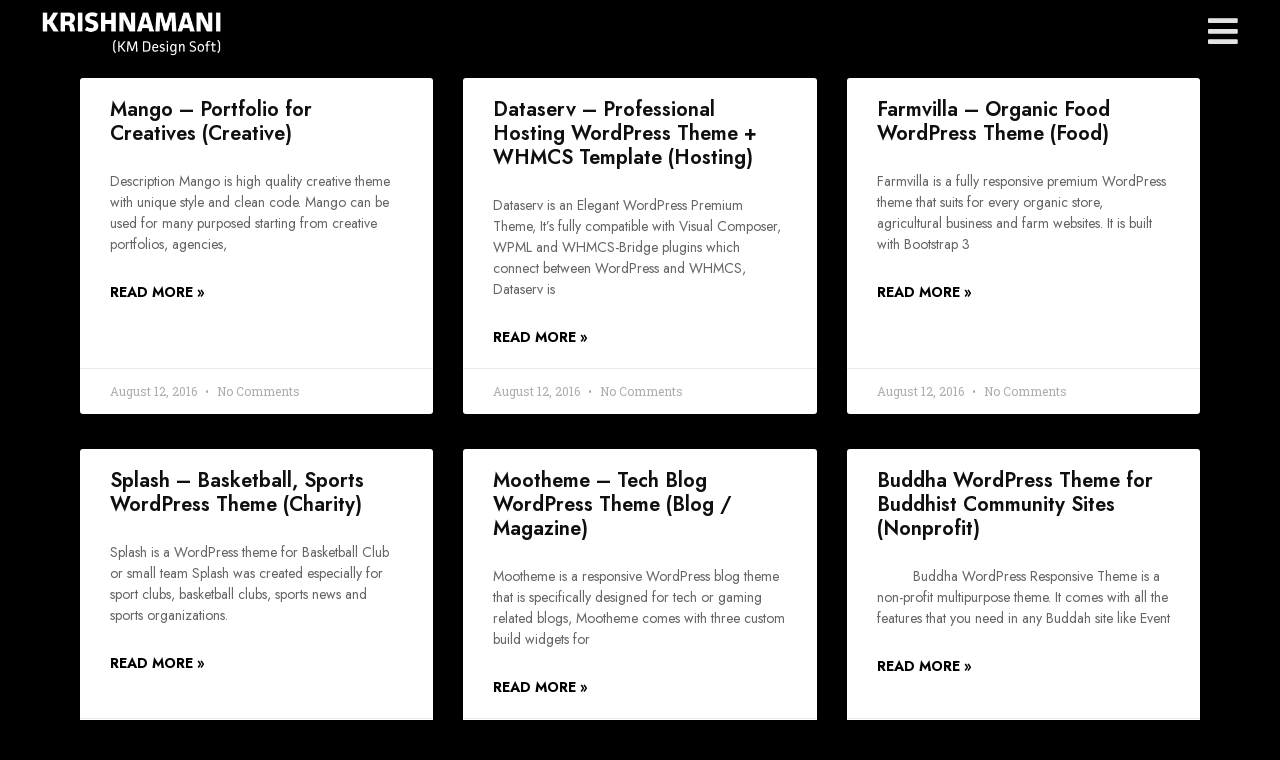

--- FILE ---
content_type: text/css
request_url: https://www.krishnamani.in/wp-content/uploads/elementor/css/post-2997.css?ver=1654585575
body_size: -80
content:
.elementor-kit-2997{--e-global-color-primary:#FFFFFF;--e-global-color-secondary:#D8D8D8;--e-global-color-text:#FFFFFF;--e-global-color-accent:#61CE70;--e-global-color-a70db78:#4054B2;--e-global-color-bb6ead9:#23A455;--e-global-color-37f005ff:#000;--e-global-color-46663741:#FFF;--e-global-typography-primary-font-family:"Roboto";--e-global-typography-primary-font-weight:600;--e-global-typography-secondary-font-family:"Roboto Slab";--e-global-typography-secondary-font-weight:400;--e-global-typography-text-font-family:"Roboto";--e-global-typography-text-font-weight:400;--e-global-typography-accent-font-family:"Roboto";--e-global-typography-accent-font-weight:500;color:#FFFFFF;font-family:"Jost", Sans-serif;font-weight:400;background-color:#000000;}.elementor-kit-2997 a{color:#CCCCCC;}.elementor-kit-2997 a:hover{color:#FFFFFF;}.elementor-section.elementor-section-boxed > .elementor-container{max-width:1140px;}.e-container{--container-max-width:1140px;}.elementor-widget:not(:last-child){margin-bottom:20px;}.elementor-element{--widgets-spacing:20px;}{}h1.entry-title{display:var(--page-title-display);}@media(max-width:1024px){.elementor-section.elementor-section-boxed > .elementor-container{max-width:1024px;}.e-container{--container-max-width:1024px;}}@media(max-width:767px){.elementor-section.elementor-section-boxed > .elementor-container{max-width:767px;}.e-container{--container-max-width:767px;}}

--- FILE ---
content_type: text/css
request_url: https://www.krishnamani.in/wp-content/uploads/elementor/css/post-3006.css?ver=1654585584
body_size: 274
content:
.elementor-3006 .elementor-element.elementor-element-1472001f > .elementor-container > .elementor-row > .elementor-column > .elementor-column-wrap > .elementor-widget-wrap{align-content:center;align-items:center;}.elementor-3006 .elementor-element.elementor-element-1472001f .elementor-repeater-item-c74957d.jet-parallax-section__layout .jet-parallax-section__image{background-size:auto;}.elementor-3006 .elementor-element.elementor-element-3a4be837 > .elementor-element-populated{margin:0px 0px 0px 0px;--e-column-margin-right:0px;--e-column-margin-left:0px;}.elementor-3006 .elementor-element.elementor-element-3a4be837 > .elementor-element-populated > .elementor-widget-wrap{padding:0px 0px 0px 0px;}.elementor-3006 .elementor-element.elementor-element-6b07151{text-align:left;}.elementor-3006 .elementor-element.elementor-element-6b07151 img{width:182px;}.elementor-3006 .elementor-element.elementor-element-2c1bc67 > .elementor-element-populated{margin:0px 0px 0px 0px;--e-column-margin-right:0px;--e-column-margin-left:0px;}.elementor-3006 .elementor-element.elementor-element-2c1bc67 > .elementor-element-populated > .elementor-widget-wrap{padding:0px 0px 0px 0px;}.elementor-3006 .elementor-element.elementor-element-4e31b4b .elementor-icon-wrapper{text-align:right;}.elementor-3006 .elementor-element.elementor-element-4e31b4b.elementor-view-stacked .elementor-icon{background-color:#E3E3E3;}.elementor-3006 .elementor-element.elementor-element-4e31b4b.elementor-view-framed .elementor-icon, .elementor-3006 .elementor-element.elementor-element-4e31b4b.elementor-view-default .elementor-icon{color:#E3E3E3;border-color:#E3E3E3;}.elementor-3006 .elementor-element.elementor-element-4e31b4b.elementor-view-framed .elementor-icon, .elementor-3006 .elementor-element.elementor-element-4e31b4b.elementor-view-default .elementor-icon svg{fill:#E3E3E3;}.elementor-3006 .elementor-element.elementor-element-4e31b4b.elementor-view-stacked .elementor-icon:hover{background-color:#FFFFFF;}.elementor-3006 .elementor-element.elementor-element-4e31b4b.elementor-view-framed .elementor-icon:hover, .elementor-3006 .elementor-element.elementor-element-4e31b4b.elementor-view-default .elementor-icon:hover{color:#FFFFFF;border-color:#FFFFFF;}.elementor-3006 .elementor-element.elementor-element-4e31b4b.elementor-view-framed .elementor-icon:hover, .elementor-3006 .elementor-element.elementor-element-4e31b4b.elementor-view-default .elementor-icon:hover svg{fill:#FFFFFF;}.elementor-3006 .elementor-element.elementor-element-4e31b4b .elementor-icon{font-size:34px;}.elementor-3006 .elementor-element.elementor-element-4e31b4b .elementor-icon i, .elementor-3006 .elementor-element.elementor-element-4e31b4b .elementor-icon svg{transform:rotate(0deg);}.elementor-3006 .elementor-element.elementor-element-1472001f{transition:background 0.3s, border 0.3s, border-radius 0.3s, box-shadow 0.3s;margin-top:0px;margin-bottom:0px;padding:0px 40px 0px 40px;z-index:3001;}.elementor-3006 .elementor-element.elementor-element-1472001f > .elementor-background-overlay{transition:background 0.3s, border-radius 0.3s, opacity 0.3s;}.elementor-widget .tippy-tooltip .tippy-content{text-align:center;}@media(max-width:1024px){.elementor-3006 .elementor-element.elementor-element-6b07151 img{width:100%;}.elementor-3006 .elementor-element.elementor-element-1472001f{padding:25px 25px 25px 25px;}}@media(max-width:1024px) and (min-width:768px){.elementor-3006 .elementor-element.elementor-element-3a4be837{width:50%;}.elementor-3006 .elementor-element.elementor-element-2c1bc67{width:50%;}}@media(max-width:767px){.elementor-3006 .elementor-element.elementor-element-3a4be837{width:50%;}.elementor-3006 .elementor-element.elementor-element-6b07151{text-align:left;}.elementor-3006 .elementor-element.elementor-element-6b07151 img{max-width:100%;}.elementor-3006 .elementor-element.elementor-element-2c1bc67{width:50%;}.elementor-3006 .elementor-element.elementor-element-1472001f{padding:0px 10px 0px 10px;}}/* Start custom CSS for section, class: .elementor-element-1472001f */body {
    overflow-x: hidden;
}/* End custom CSS */

--- FILE ---
content_type: text/css
request_url: https://www.krishnamani.in/wp-content/uploads/elementor/css/post-3306.css?ver=1654585586
body_size: 1020
content:
.elementor-3306 .elementor-element.elementor-element-c8e6386 .elementor-repeater-item-1517535.jet-parallax-section__layout .jet-parallax-section__image{background-size:auto;}.elementor-3306 .elementor-element.elementor-element-d46edab .elementor-repeater-item-be6e071.jet-parallax-section__layout .jet-parallax-section__image{background-size:auto;}.elementor-3306 .elementor-element.elementor-element-5b6f5df{text-align:center;}.elementor-3306 .elementor-element.elementor-element-5b6f5df img{width:180px;filter:brightness( 124% ) contrast( 100% ) saturate( 100% ) blur( 0px ) hue-rotate( 0deg );}.elementor-3306 .elementor-element.elementor-element-d46edab{margin-top:0px;margin-bottom:20px;}.elementor-3306 .elementor-element.elementor-element-5233f1d .elementor-repeater-item-72f2c26.jet-parallax-section__layout .jet-parallax-section__image{background-size:auto;}.elementor-3306 .elementor-element.elementor-element-bac029c > .elementor-element-populated > .elementor-widget-wrap{padding:10px 10px 10px 10px;}.elementor-3306 .elementor-element.elementor-element-99ea6e0{text-align:left;}.elementor-3306 .elementor-element.elementor-element-99ea6e0 .elementor-heading-title{color:#FFFFFF;font-family:"Jost", Sans-serif;font-size:28px;}.elementor-3306 .elementor-element.elementor-element-44e598b{--e-icon-list-icon-size:14px;}.elementor-3306 .elementor-element.elementor-element-44e598b .elementor-icon-list-text{color:#D1D1D1;padding-left:10px;}.elementor-3306 .elementor-element.elementor-element-44e598b .elementor-icon-list-item:hover .elementor-icon-list-text{color:#FFFFFF;}.elementor-3306 .elementor-element.elementor-element-44e598b .elementor-icon-list-item > .elementor-icon-list-text, .elementor-3306 .elementor-element.elementor-element-44e598b .elementor-icon-list-item > a{font-family:"Jost", Sans-serif;font-size:18px;}.elementor-3306 .elementor-element.elementor-element-fcec38d > .elementor-element-populated > .elementor-widget-wrap{padding:10px 10px 10px 10px;}.elementor-3306 .elementor-element.elementor-element-cba2403{text-align:left;}.elementor-3306 .elementor-element.elementor-element-cba2403 .elementor-heading-title{color:#FFFFFF;font-family:"Jost", Sans-serif;font-size:28px;}.elementor-3306 .elementor-element.elementor-element-1d24f9d{--e-icon-list-icon-size:14px;}.elementor-3306 .elementor-element.elementor-element-1d24f9d .elementor-icon-list-text{color:#D1D1D1;padding-left:10px;}.elementor-3306 .elementor-element.elementor-element-1d24f9d .elementor-icon-list-item:hover .elementor-icon-list-text{color:#FFFFFF;}.elementor-3306 .elementor-element.elementor-element-1d24f9d .elementor-icon-list-item > .elementor-icon-list-text, .elementor-3306 .elementor-element.elementor-element-1d24f9d .elementor-icon-list-item > a{font-family:"Jost", Sans-serif;font-size:18px;}.elementor-3306 .elementor-element.elementor-element-30c826e > .elementor-element-populated > .elementor-widget-wrap{padding:10px 10px 10px 10px;}.elementor-3306 .elementor-element.elementor-element-0b1ff23{text-align:left;}.elementor-3306 .elementor-element.elementor-element-0b1ff23 .elementor-heading-title{color:#FFFFFF;font-family:"Jost", Sans-serif;font-size:28px;}.elementor-3306 .elementor-element.elementor-element-ae7793f{--e-icon-list-icon-size:14px;}.elementor-3306 .elementor-element.elementor-element-ae7793f .elementor-icon-list-text{color:#D1D1D1;padding-left:10px;}.elementor-3306 .elementor-element.elementor-element-ae7793f .elementor-icon-list-item:hover .elementor-icon-list-text{color:#FFFFFF;}.elementor-3306 .elementor-element.elementor-element-ae7793f .elementor-icon-list-item > .elementor-icon-list-text, .elementor-3306 .elementor-element.elementor-element-ae7793f .elementor-icon-list-item > a{font-family:"Jost", Sans-serif;font-size:18px;}.elementor-3306 .elementor-element.elementor-element-0b13338 > .elementor-element-populated > .elementor-widget-wrap{padding:10px 10px 10px 10px;}.elementor-3306 .elementor-element.elementor-element-ad457bc{text-align:left;}.elementor-3306 .elementor-element.elementor-element-ad457bc .elementor-heading-title{color:#FFFFFF;font-family:"Jost", Sans-serif;font-size:28px;}.elementor-3306 .elementor-element.elementor-element-2855162{--e-icon-list-icon-size:14px;}.elementor-3306 .elementor-element.elementor-element-2855162 .elementor-icon-list-text{color:#D1D1D1;padding-left:10px;}.elementor-3306 .elementor-element.elementor-element-2855162 .elementor-icon-list-item:hover .elementor-icon-list-text{color:#FFFFFF;}.elementor-3306 .elementor-element.elementor-element-2855162 .elementor-icon-list-item > .elementor-icon-list-text, .elementor-3306 .elementor-element.elementor-element-2855162 .elementor-icon-list-item > a{font-family:"Jost", Sans-serif;font-size:18px;}.elementor-3306 .elementor-element.elementor-element-88f70ac > .elementor-element-populated > .elementor-widget-wrap{padding:10px 10px 10px 10px;}.elementor-3306 .elementor-element.elementor-element-ec7272f{text-align:left;}.elementor-3306 .elementor-element.elementor-element-ec7272f .elementor-heading-title{color:#FFFFFF;font-family:"Jost", Sans-serif;font-size:28px;}.elementor-3306 .elementor-element.elementor-element-fe9cae2{--e-icon-list-icon-size:14px;}.elementor-3306 .elementor-element.elementor-element-fe9cae2 .elementor-icon-list-text{color:#D1D1D1;padding-left:10px;}.elementor-3306 .elementor-element.elementor-element-fe9cae2 .elementor-icon-list-item:hover .elementor-icon-list-text{color:#FFFFFF;}.elementor-3306 .elementor-element.elementor-element-fe9cae2 .elementor-icon-list-item > .elementor-icon-list-text, .elementor-3306 .elementor-element.elementor-element-fe9cae2 .elementor-icon-list-item > a{font-family:"Jost", Sans-serif;font-size:18px;}.elementor-3306 .elementor-element.elementor-element-e778494 .elementor-repeater-item-be6e071.jet-parallax-section__layout .jet-parallax-section__image{background-size:auto;}.elementor-3306 .elementor-element.elementor-element-732f50f .elementor-icon-list-icon i{color:#F8F8F8;}.elementor-3306 .elementor-element.elementor-element-732f50f .elementor-icon-list-icon svg{fill:#F8F8F8;}.elementor-3306 .elementor-element.elementor-element-732f50f{--e-icon-list-icon-size:30px;}.elementor-3306 .elementor-element.elementor-element-e778494{margin-top:0px;margin-bottom:0px;}.elementor-3306 .elementor-element.elementor-element-c8e6386:not(.elementor-motion-effects-element-type-background), .elementor-3306 .elementor-element.elementor-element-c8e6386 > .elementor-motion-effects-container > .elementor-motion-effects-layer{background-color:transparent;background-image:linear-gradient(180deg, #212121 0%, #121212 36%);}.elementor-3306 .elementor-element.elementor-element-c8e6386 > .elementor-background-overlay{background-image:url("http://www.krishnamani.in/wp-content/uploads/2020/07/wave-bottom-3-web.png");background-position:top center;background-repeat:no-repeat;background-size:cover;opacity:0.16;transition:background 0.6s, border-radius 0.3s, opacity 0.6s;}.elementor-3306 .elementor-element.elementor-element-c8e6386 .elementor-background-overlay{filter:brightness( 110% ) contrast( 130% ) saturate( 100% ) blur( 0px ) hue-rotate( 0deg );}.elementor-3306 .elementor-element.elementor-element-c8e6386{transition:background 0.3s, border 0.3s, border-radius 0.3s, box-shadow 0.3s;padding:40px 20px 60px 20px;}.elementor-3306 .elementor-element.elementor-element-7513c63 .elementor-repeater-item-042e9b6.jet-parallax-section__layout .jet-parallax-section__image{background-size:auto;}.elementor-bc-flex-widget .elementor-3306 .elementor-element.elementor-element-a4bd24f.elementor-column .elementor-column-wrap{align-items:center;}.elementor-3306 .elementor-element.elementor-element-a4bd24f.elementor-column.elementor-element[data-element_type="column"] > .elementor-column-wrap.elementor-element-populated > .elementor-widget-wrap{align-content:center;align-items:center;}.elementor-3306 .elementor-element.elementor-element-8a8d0d9{font-family:"Jost", Sans-serif;}.elementor-3306 .elementor-element.elementor-element-8a8d0d9 > .elementor-widget-container{margin:0px 0px -10px 0px;}.elementor-bc-flex-widget .elementor-3306 .elementor-element.elementor-element-185bb8c.elementor-column .elementor-column-wrap{align-items:center;}.elementor-3306 .elementor-element.elementor-element-185bb8c.elementor-column.elementor-element[data-element_type="column"] > .elementor-column-wrap.elementor-element-populated > .elementor-widget-wrap{align-content:center;align-items:center;}.elementor-3306 .elementor-element.elementor-element-185bb8c > .elementor-element-populated{margin:0px 0px 0px 0px;--e-column-margin-right:0px;--e-column-margin-left:0px;}.elementor-3306 .elementor-element.elementor-element-185bb8c > .elementor-element-populated > .elementor-widget-wrap{padding:10px 10px 10px 10px;}.elementor-3306 .elementor-element.elementor-element-4f75c37{--grid-template-columns:repeat(0, auto);--icon-size:20px;--grid-column-gap:14px;--grid-row-gap:0px;}.elementor-3306 .elementor-element.elementor-element-4f75c37 .elementor-widget-container{text-align:right;}.elementor-3306 .elementor-element.elementor-element-4f75c37 .elementor-social-icon{background-color:#F6F6F600;}.elementor-3306 .elementor-element.elementor-element-4f75c37 .elementor-social-icon i{color:#FFFFFF;}.elementor-3306 .elementor-element.elementor-element-4f75c37 .elementor-social-icon svg{fill:#FFFFFF;}.elementor-3306 .elementor-element.elementor-element-4f75c37 .elementor-icon{border-radius:50% 50% 50% 50%;}.elementor-3306 .elementor-element.elementor-element-4f75c37 .elementor-social-icon:hover{background-color:#FFFFFF;}.elementor-3306 .elementor-element.elementor-element-4f75c37 .elementor-social-icon:hover i{color:#000000;}.elementor-3306 .elementor-element.elementor-element-4f75c37 .elementor-social-icon:hover svg{fill:#000000;}.elementor-3306 .elementor-element.elementor-element-7513c63:not(.elementor-motion-effects-element-type-background), .elementor-3306 .elementor-element.elementor-element-7513c63 > .elementor-motion-effects-container > .elementor-motion-effects-layer{background-color:#131313;}.elementor-3306 .elementor-element.elementor-element-7513c63{transition:background 0.3s, border 0.3s, border-radius 0.3s, box-shadow 0.3s;padding:10px 20px 0px 20px;}.elementor-3306 .elementor-element.elementor-element-7513c63 > .elementor-background-overlay{transition:background 0.3s, border-radius 0.3s, opacity 0.3s;}.elementor-widget .tippy-tooltip .tippy-content{text-align:center;}@media(max-width:1024px){.elementor-3306 .elementor-element.elementor-element-44e598b .elementor-icon-list-item > .elementor-icon-list-text, .elementor-3306 .elementor-element.elementor-element-44e598b .elementor-icon-list-item > a{font-size:18px;}.elementor-3306 .elementor-element.elementor-element-1d24f9d .elementor-icon-list-item > .elementor-icon-list-text, .elementor-3306 .elementor-element.elementor-element-1d24f9d .elementor-icon-list-item > a{font-size:18px;}.elementor-3306 .elementor-element.elementor-element-ae7793f .elementor-icon-list-item > .elementor-icon-list-text, .elementor-3306 .elementor-element.elementor-element-ae7793f .elementor-icon-list-item > a{font-size:18px;}.elementor-3306 .elementor-element.elementor-element-2855162 .elementor-icon-list-item > .elementor-icon-list-text, .elementor-3306 .elementor-element.elementor-element-2855162 .elementor-icon-list-item > a{font-size:18px;}.elementor-3306 .elementor-element.elementor-element-fe9cae2 .elementor-icon-list-item > .elementor-icon-list-text, .elementor-3306 .elementor-element.elementor-element-fe9cae2 .elementor-icon-list-item > a{font-size:18px;}.elementor-3306 .elementor-element.elementor-element-c8e6386 > .elementor-background-overlay{background-repeat:no-repeat;background-size:cover;}.elementor-bc-flex-widget .elementor-3306 .elementor-element.elementor-element-a4bd24f.elementor-column .elementor-column-wrap{align-items:center;}.elementor-3306 .elementor-element.elementor-element-a4bd24f.elementor-column.elementor-element[data-element_type="column"] > .elementor-column-wrap.elementor-element-populated > .elementor-widget-wrap{align-content:center;align-items:center;}.elementor-bc-flex-widget .elementor-3306 .elementor-element.elementor-element-185bb8c.elementor-column .elementor-column-wrap{align-items:center;}.elementor-3306 .elementor-element.elementor-element-185bb8c.elementor-column.elementor-element[data-element_type="column"] > .elementor-column-wrap.elementor-element-populated > .elementor-widget-wrap{align-content:center;align-items:center;}}@media(max-width:767px){.elementor-3306 .elementor-element.elementor-element-8a8d0d9{text-align:center;}.elementor-3306 .elementor-element.elementor-element-4f75c37 .elementor-widget-container{text-align:center;}.elementor-3306 .elementor-element.elementor-element-4f75c37{--grid-column-gap:9px;}}@media(max-width:1024px) and (min-width:768px){.elementor-3306 .elementor-element.elementor-element-bac029c{width:30%;}.elementor-3306 .elementor-element.elementor-element-fcec38d{width:30%;}.elementor-3306 .elementor-element.elementor-element-30c826e{width:30%;}.elementor-3306 .elementor-element.elementor-element-0b13338{width:30%;}.elementor-3306 .elementor-element.elementor-element-88f70ac{width:30%;}}@media(min-width:1025px){.elementor-3306 .elementor-element.elementor-element-c8e6386 > .elementor-background-overlay{background-attachment:fixed;}}

--- FILE ---
content_type: text/css
request_url: https://www.krishnamani.in/wp-content/uploads/elementor/css/post-3966.css?ver=1654589837
body_size: 202
content:
.elementor-3966 .elementor-element.elementor-element-1a95881 .elementor-repeater-item-9cd4c16.jet-parallax-section__layout .jet-parallax-section__image{background-size:auto;}.elementor-3966 .elementor-element.elementor-element-13f2867 .elementor-heading-title{font-family:"Jost", Sans-serif;font-size:17px;font-weight:600;}.elementor-3966 .elementor-element.elementor-element-14bc0f0 .elementor-posts-container .elementor-post__thumbnail{padding-bottom:calc( 0.66 * 100% );}.elementor-3966 .elementor-element.elementor-element-14bc0f0:after{content:"0.66";}.elementor-3966 .elementor-element.elementor-element-14bc0f0 .elementor-post__meta-data span + span:before{content:"•";}.elementor-3966 .elementor-element.elementor-element-14bc0f0{--grid-column-gap:30px;--grid-row-gap:35px;}.elementor-3966 .elementor-element.elementor-element-14bc0f0 .elementor-post__text{margin-top:20px;}.elementor-3966 .elementor-element.elementor-element-14bc0f0 .elementor-post__badge{right:0;}.elementor-3966 .elementor-element.elementor-element-14bc0f0 .elementor-post__card .elementor-post__badge{margin:20px;}.elementor-3966 .elementor-element.elementor-element-14bc0f0 .elementor-post__title, .elementor-3966 .elementor-element.elementor-element-14bc0f0 .elementor-post__title a{color:#0F0F0F;font-family:"Jost", Sans-serif;font-size:20px;font-weight:600;}.elementor-3966 .elementor-element.elementor-element-14bc0f0 .elementor-post__excerpt p{color:#666565;font-family:"Jost", Sans-serif;font-weight:400;}.elementor-3966 .elementor-element.elementor-element-14bc0f0 .elementor-post__read-more{color:#000000;font-family:"Jost", Sans-serif;font-size:14px;font-weight:700;}.elementor-3966 .elementor-element.elementor-element-14bc0f0 .elementor-pagination{text-align:center;font-family:"Jost", Sans-serif;font-size:20px;font-weight:400;margin-top:80px;}.elementor-3966 .elementor-element.elementor-element-14bc0f0 .elementor-pagination .page-numbers:not(.dots){color:#FCFCFC;}.elementor-3966 .elementor-element.elementor-element-14bc0f0 .elementor-pagination a.page-numbers:hover{color:#C8C8C8;}.elementor-3966 .elementor-element.elementor-element-14bc0f0 .elementor-pagination .page-numbers.current{color:#A8A8A8;}body:not(.rtl) .elementor-3966 .elementor-element.elementor-element-14bc0f0 .elementor-pagination .page-numbers:not(:first-child){margin-left:calc( 18px/2 );}body:not(.rtl) .elementor-3966 .elementor-element.elementor-element-14bc0f0 .elementor-pagination .page-numbers:not(:last-child){margin-right:calc( 18px/2 );}body.rtl .elementor-3966 .elementor-element.elementor-element-14bc0f0 .elementor-pagination .page-numbers:not(:first-child){margin-right:calc( 18px/2 );}body.rtl .elementor-3966 .elementor-element.elementor-element-14bc0f0 .elementor-pagination .page-numbers:not(:last-child){margin-left:calc( 18px/2 );}.elementor-widget .tippy-tooltip .tippy-content{text-align:center;}@media(max-width:767px){.elementor-3966 .elementor-element.elementor-element-14bc0f0 .elementor-posts-container .elementor-post__thumbnail{padding-bottom:calc( 0.5 * 100% );}.elementor-3966 .elementor-element.elementor-element-14bc0f0:after{content:"0.5";}}

--- FILE ---
content_type: text/css
request_url: https://www.krishnamani.in/wp-content/uploads/elementor/css/post-3015.css?ver=1654585589
body_size: 966
content:
.elementor-3015 .elementor-element.elementor-element-7b3ee957 .elementor-repeater-item-1466146.jet-parallax-section__layout .jet-parallax-section__image{background-size:auto;}.elementor-3015 .elementor-element.elementor-element-18da0695 .elementor-repeater-item-82d15be.jet-parallax-section__layout .jet-parallax-section__image{background-size:auto;}.elementor-3015 .elementor-element.elementor-element-a0cf15a .jet-nav--horizontal{justify-content:flex-start;text-align:left;}.elementor-3015 .elementor-element.elementor-element-a0cf15a .jet-nav--vertical .menu-item-link-top{justify-content:flex-start;text-align:left;}.elementor-3015 .elementor-element.elementor-element-a0cf15a .jet-nav--vertical-sub-bottom .menu-item-link-sub{justify-content:flex-start;text-align:left;}.elementor-3015 .elementor-element.elementor-element-a0cf15a .jet-nav-wrap{margin-left:0;margin-right:auto;}.elementor-3015 .elementor-element.elementor-element-a0cf15a .menu-item-link-top{color:#171717;padding:20px 20px 20px 0px;}.elementor-3015 .elementor-element.elementor-element-a0cf15a .menu-item-link-top .jet-nav-link-text{font-family:"Jost", Sans-serif;font-size:24px;font-weight:300;line-height:1em;}.elementor-3015 .elementor-element.elementor-element-a0cf15a .menu-item:hover > .menu-item-link-top{color:#000000;}.elementor-3015 .elementor-element.elementor-element-a0cf15a .menu-item:hover > .menu-item-link-top .jet-nav-link-text{font-family:"Jost", Sans-serif;font-weight:600;}.elementor-3015 .elementor-element.elementor-element-a0cf15a .menu-item.current-menu-item .menu-item-link-top{color:#000000;}.elementor-3015 .elementor-element.elementor-element-a0cf15a .menu-item.current-menu-item .menu-item-link-top .jet-nav-link-text{font-weight:800;}.elementor-3015 .elementor-element.elementor-element-a0cf15a .menu-item-link-top .jet-nav-item-desc{font-family:"Jost", Sans-serif;font-size:16px;}.elementor-3015 .elementor-element.elementor-element-18da0695{padding:40px 70px 40px 70px;}.elementor-3015 .elementor-element.elementor-element-4d92c40c .elementor-repeater-item-14ab2d1.jet-parallax-section__layout .jet-parallax-section__image{background-size:auto;}.elementor-3015 .elementor-element.elementor-element-201b1e8{--grid-template-columns:repeat(0, auto);--icon-size:20px;--grid-column-gap:28px;--grid-row-gap:0px;}.elementor-3015 .elementor-element.elementor-element-201b1e8 .elementor-widget-container{text-align:left;}.elementor-3015 .elementor-element.elementor-element-201b1e8 .elementor-social-icon{background-color:rgba(255, 255, 255, 0);--icon-padding:0.5em;}.elementor-3015 .elementor-element.elementor-element-201b1e8 .elementor-social-icon i{color:#1E1E1E;}.elementor-3015 .elementor-element.elementor-element-201b1e8 .elementor-social-icon svg{fill:#1E1E1E;}.elementor-3015 .elementor-element.elementor-element-201b1e8 .elementor-social-icon:hover{background-color:#000000;}.elementor-3015 .elementor-element.elementor-element-201b1e8 .elementor-social-icon:hover i{color:#FFFFFF;}.elementor-3015 .elementor-element.elementor-element-201b1e8 .elementor-social-icon:hover svg{fill:#FFFFFF;}.elementor-3015 .elementor-element.elementor-element-4d92c40c{padding:10px 70px 40px 70px;}.elementor-3015 .elementor-element.elementor-element-597278d1:not(.elementor-motion-effects-element-type-background) > .elementor-column-wrap, .elementor-3015 .elementor-element.elementor-element-597278d1 > .elementor-column-wrap > .elementor-motion-effects-container > .elementor-motion-effects-layer{background-color:transparent;background-image:linear-gradient(180deg, #000000 0%, #303030 100%);}.elementor-3015 .elementor-element.elementor-element-597278d1 > .elementor-element-populated{transition:background 0.3s, border 0.3s, border-radius 0.3s, box-shadow 0.3s;}.elementor-3015 .elementor-element.elementor-element-597278d1 > .elementor-element-populated > .elementor-background-overlay{transition:background 0.3s, border-radius 0.3s, opacity 0.3s;}.elementor-3015 .elementor-element.elementor-element-6aaa2ae2 .elementor-repeater-item-7442fbc.jet-parallax-section__layout .jet-parallax-section__image{background-size:auto;}.elementor-bc-flex-widget .elementor-3015 .elementor-element.elementor-element-58ae7aba.elementor-column .elementor-column-wrap{align-items:center;}.elementor-3015 .elementor-element.elementor-element-58ae7aba.elementor-column.elementor-element[data-element_type="column"] > .elementor-column-wrap.elementor-element-populated > .elementor-widget-wrap{align-content:center;align-items:center;}.elementor-3015 .elementor-element.elementor-element-6aaa2ae2{margin-top:0px;margin-bottom:10px;padding:40px 60px 30px 60px;}.elementor-3015 .elementor-element.elementor-element-7d6ffcb8 > .elementor-container > .elementor-row > .elementor-column > .elementor-column-wrap > .elementor-widget-wrap{align-content:center;align-items:center;}.elementor-3015 .elementor-element.elementor-element-7d6ffcb8 .elementor-repeater-item-5237fe6.jet-parallax-section__layout .jet-parallax-section__image{background-size:auto;}.elementor-3015 .elementor-element.elementor-element-23d06bd8 > .elementor-element-populated, .elementor-3015 .elementor-element.elementor-element-23d06bd8 > .elementor-element-populated > .elementor-background-overlay, .elementor-3015 .elementor-element.elementor-element-23d06bd8 > .elementor-background-slideshow{border-radius:5px 5px 5px 5px;}.elementor-3015 .elementor-element.elementor-element-23d06bd8 > .elementor-element-populated{box-shadow:0px 10px 30px -10px rgba(0,0,0,0.21);margin:0px 0px 0px -60px;--e-column-margin-right:0px;--e-column-margin-left:-60px;}.elementor-3015 .elementor-element.elementor-element-23d06bd8:hover > .elementor-element-populated{box-shadow:0px 15px 40px -10px rgba(0,0,0,0.21);}.elementor-3015 .elementor-element.elementor-element-5dee815{text-align:right;}.elementor-3015 .elementor-element.elementor-element-5dee815 .elementor-heading-title{color:#ffffff;font-family:"Montserrat", Sans-serif;font-size:20px;font-weight:500;}.elementor-3015 .elementor-element.elementor-element-5dee815 > .elementor-widget-container{margin:0px 0px 0px 130px;}.elementor-3015 .elementor-element.elementor-element-49b47f2 .bdt-post-grid.bdt-post-grid-skin-trosia .bdt-post-grid-img-wrap a{height:250px;}.elementor-3015 .elementor-element.elementor-element-49b47f2 .bdt-post-grid .bdt-post-grid-title{margin-bottom:14px;}.elementor-3015 .elementor-element.elementor-element-49b47f2 .bdt-post-grid .bdt-secondary .bdt-post-grid-title{margin-bottom:0;}.elementor-3015 .elementor-element.elementor-element-49b47f2 .bdt-post-grid .bdt-post-grid-title a{font-family:"Jost", Sans-serif;font-size:20px;}.elementor-3015 .elementor-element.elementor-element-49b47f2 .bdt-post-grid .bdt-custom-overlay{background-color:#252525;}.elementor-3015 .elementor-element.elementor-element-49b47f2 .bdt-post-grid .bdt-post-grid-desc{background:linear-gradient(to bottom, rgba(0,0,0,0) 0%,#252525 70%);}.elementor-3015 .elementor-element.elementor-element-49b47f2 > .elementor-widget-container{padding:0px 0px 0px 0px;border-radius:3px 3px 3px 3px;box-shadow:0px 0px 10px 0px rgba(0,0,0,0.5);}.elementor-3015 .elementor-element.elementor-element-7d6ffcb8{transition:background 0.3s, border 0.3s, border-radius 0.3s, box-shadow 0.3s;padding:0px 30px 0px 0px;}.elementor-3015 .elementor-element.elementor-element-7d6ffcb8 > .elementor-background-overlay{transition:background 0.3s, border-radius 0.3s, opacity 0.3s;}#elementor-popup-modal-3015 .dialog-message{width:90vw;height:auto;}#elementor-popup-modal-3015{justify-content:flex-end;align-items:flex-start;pointer-events:all;background-color:transparent;background-image:linear-gradient(180deg, #5F5F5FCC 0%, #000000 100%);}#elementor-popup-modal-3015 .dialog-close-button{display:block;top:4%;font-size:35px;}#elementor-popup-modal-3015 .dialog-widget-content{animation-duration:0.5s;box-shadow:0px 0px 80px -5px rgba(0,0,0,0.14);}.elementor-widget .tippy-tooltip .tippy-content{text-align:center;}#elementor-popup-modal-3015 .dialog-close-button i{color:#878787;}@media(max-width:1024px){.elementor-3015 .elementor-element.elementor-element-18da0695{padding:20px 20px 20px 20px;}.elementor-3015 .elementor-element.elementor-element-201b1e8{--grid-column-gap:12px;}.elementor-3015 .elementor-element.elementor-element-4d92c40c{padding:20px 20px 20px 20px;}.elementor-3015 .elementor-element.elementor-element-6aaa2ae2{padding:20px 20px 20px 20px;}#elementor-popup-modal-3015 .dialog-message{width:95vw;}}@media(max-width:767px){.elementor-3015 .elementor-element.elementor-element-1aae5631 > .elementor-element-populated > .elementor-widget-wrap{padding:25px 25px 25px 25px;}.elementor-3015 .elementor-element.elementor-element-a0cf15a .jet-mobile-menu .menu-item-link{justify-content:flex-start;text-align:left;}.elementor-3015 .elementor-element.elementor-element-18da0695{padding:0px 0px 0px 0px;}.elementor-3015 .elementor-element.elementor-element-201b1e8{--icon-size:20px;--grid-column-gap:11px;}.elementor-3015 .elementor-element.elementor-element-4d92c40c{padding:10px 0px 40px 0px;}.elementor-3015 .elementor-element.elementor-element-6aaa2ae2{margin-top:0px;margin-bottom:0px;padding:25px 25px 25px 25px;}.elementor-3015 .elementor-element.elementor-element-23d06bd8 > .elementor-element-populated{margin:0px 0px 0px 0px;--e-column-margin-right:0px;--e-column-margin-left:0px;}.elementor-3015 .elementor-element.elementor-element-7d6ffcb8{margin-top:0px;margin-bottom:0px;padding:30px 30px 30px 30px;}#elementor-popup-modal-3015 .dialog-message{width:100vw;}}